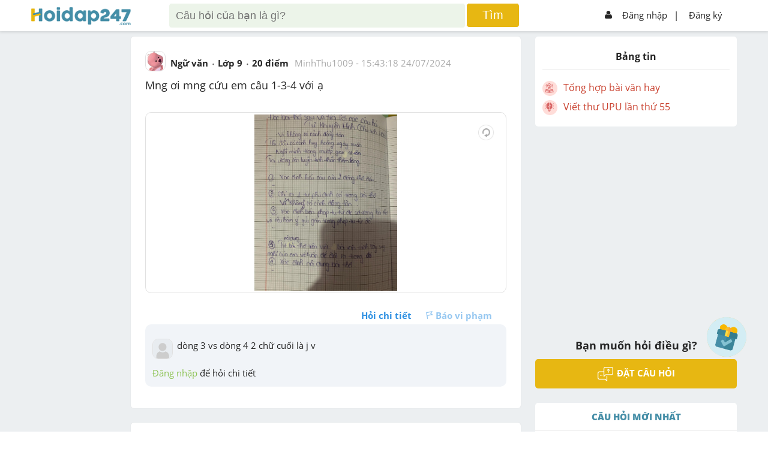

--- FILE ---
content_type: text/html; charset=utf-8
request_url: https://hoidap247.com/cau-hoi/7176671
body_size: 11327
content:
<!DOCTYPE html><html lang="vi"><head><link data-react-helmet="true" rel="canonical" href="https://hoidap247.com/cau-hoi/7176671"/><link data-react-helmet="true" rel="image_src" href="https://cdn.hoidap247.com/picture/question/20240724/large_1721835798349.jpg"/><meta data-react-helmet="true" name="description" content="Ví không có cảnh đông tàn,Thì đâu có cảnh huy hoàng ngày xuân;Nghĩ mình trong bước gian truân,Tai ương rèn luyện tinh thần thêm hăng.
1.
Hai dòng thơ đầu tạo nên câu ghép 
Ví không có / cảnh đông tàn, thì đâu có / cảnh huy hoàng ngày xuân
         VN1             CN1                      VN2            CN2 
3. Biện pháp tu từ ẩn dụ &quot;cảnh đông tàn, cảnh huy hoàng ngày xuân&quot;
Tác dụng: cảnh đông tàn là hình ảnh ẩn dụ của những năm tháng gian truân, vất vả, cực nhọc. Còn cảnh huy hoàng ngày xuân là hình ảnh ẩn dụ của những thành quả tốt đẹp. Từ đó, thông điệp về việc con người cần phải chịu khó chịu khổ, rèn luyện thì mới có thể có được những thành quả tốt đẹp
4
Nội dung bài thơ là lời khuyên nhủ của Bác Hồ đối với con người cần phải tự rèn luyện mình, chấp nhận gian truân, vất vả, khó khăn thì mới có thể đạt được thành tựu. Càng khó khăn càng phải tự rèn luyện thân tâm trí của bản thân. Ta phải trải qua những khó khăn thì mới đến những ngày tháng hạnh phúc, êm đềm."/><meta data-react-helmet="true" name="robots" content="index,follow"/><meta data-react-helmet="true" property="og:title" content="thc bài thơ sau và trả lời các câu hỏi.
Minh Chủ tịch HCM
Vì không có cảnh động Hàn
thì đâu có cảnh huy hoàng ngày xuân
Nghĩ mình
trong mướp
giad
lai ương "/><meta data-react-helmet="true" property="og:description" content="Ví không có cảnh đông tàn,Thì đâu có cảnh huy hoàng ngày xuân;Nghĩ mình trong bước gian truân,Tai ương rèn luyện tinh thần thêm hăng.
1.
Hai dòng thơ đầu tạo nên câu ghép 
Ví không có / cảnh đông tàn, thì đâu có / cảnh huy hoàng ngày xuân
         VN1             CN1                      VN2            CN2 
3. Biện pháp tu từ ẩn dụ &quot;cảnh đông tàn, cảnh huy hoàng ngày xuân&quot;
Tác dụng: cảnh đông tàn là hình ảnh ẩn dụ của những năm tháng gian truân, vất vả, cực nhọc. Còn cảnh huy hoàng ngày xuân là hình ảnh ẩn dụ của những thành quả tốt đẹp. Từ đó, thông điệp về việc con người cần phải chịu khó chịu khổ, rèn luyện thì mới có thể có được những thành quả tốt đẹp
4
Nội dung bài thơ là lời khuyên nhủ của Bác Hồ đối với con người cần phải tự rèn luyện mình, chấp nhận gian truân, vất vả, khó khăn thì mới có thể đạt được thành tựu. Càng khó khăn càng phải tự rèn luyện thân tâm trí của bản thân. Ta phải trải qua những khó khăn thì mới đến những ngày tháng hạnh phúc, êm đềm."/><meta data-react-helmet="true" property="og:type" content="article"/><meta data-react-helmet="true" property="og:author" content="https://hoidap247.com"/><meta data-react-helmet="true" property="og:url" content="https://hoidap247.com/cau-hoi/7176671"/><meta data-react-helmet="true" property="og:image" content="https://cdn.hoidap247.com/picture/question/20240724/large_1721835798349.jpg"/><script data-react-helmet="true" type="application/ld+json">{"@context":"https://schema.org","@type":"QAPage","mainEntity":{"@type":"Question","name":"thc bài thơ sau và trả lời các câu hỏi.\nMinh Chủ tịch HCM\nVì không có cảnh động Hàn\nthì đâu có cảnh huy hoàng ngày xuân\nNghĩ mình\ntrong mướp\ngiad\nlai ương ","text":"<p>Mng ơi mng cứu em câu 1-3-4 với ạ</p>","answerCount":1,"upvoteCount":26,"datePublished":"2024-07-24T15:43:18.000Z","author":{"@type":"Person","name":"MinhThu1009"},"suggestedAnswer":[{"@type":"Answer","text":"Ví không có cảnh đông tàn,Thì đâu có cảnh huy hoàng ngày xuân;Nghĩ mình trong bước gian truân,Tai ương rèn luyện tinh thần thêm hăng.\n1.\nHai dòng thơ đầu tạo nên câu ghép \nVí không có / cảnh đông tàn, thì đâu có / cảnh huy hoàng ngày xuân\n         VN1             CN1                      VN2            CN2 \n3. Biện pháp tu từ ẩn dụ \"cảnh đông tàn, cảnh huy hoàng ngày xuân\"\nTác dụng: cảnh đông tàn là hình ảnh ẩn dụ của những năm tháng gian truân, vất vả, cực nhọc. Còn cảnh huy hoàng ngày xuân là hình ảnh ẩn dụ của những thành quả tốt đẹp. Từ đó, thông điệp về việc con người cần phải chịu khó chịu khổ, rèn luyện thì mới có thể có được những thành quả tốt đẹp\n4\nNội dung bài thơ là lời khuyên nhủ của Bác Hồ đối với con người cần phải tự rèn luyện mình, chấp nhận gian truân, vất vả, khó khăn thì mới có thể đạt được thành tựu. Càng khó khăn càng phải tự rèn luyện thân tâm trí của bản thân. Ta phải trải qua những khó khăn thì mới đến những ngày tháng hạnh phúc, êm đềm. ","datePublished":"2024-07-28T08:35:16.000Z","upvoteCount":0,"url":"https://hoidap247.com/cau-hoi/7176671","author":{"@type":"Person","name":"cheesiechanie"}}]}}</script><script data-react-helmet="true" type="text/javascript" src="https://apis.google.com/js/platform.js"></script><title data-react-helmet="true">thc bài thơ sau và trả lời các câu hỏi.
Minh Chủ tịch HCM
Vì không có cảnh động Hàn
thì đâu có cảnh huy hoàng ngày xuân
Nghĩ mình
trong mướp
giad
lai ương </title><link rel="shortcut icon" href="/static/img/favicon.png" type="image/png"/><meta name="viewport" content="width=device-width, initial-scale=1"/><meta property="fb:app_id" content="593199254422410"/><script type="application/javascript" src="//anymind360.com/js/3566/ats.js"></script><script async="" src="https://securepubads.g.doubleclick.net/tag/js/gpt.js"></script><script data-ad-client="ca-pub-6915303025395679" async="" src="https://pagead2.googlesyndication.com/pagead/js/adsbygoogle.js"></script><meta name="viewport" content="width=device-width,minimum-scale=1,initial-scale=1" class="next-head"/><meta charSet="utf-8" class="next-head"/><script>!function(f,b,e,v,n,t,s)
      {if(f.fbq)return;n=f.fbq=function(){n.callMethod?
      n.callMethod.apply(n,arguments):n.queue.push(arguments)};
      if(!f._fbq)f._fbq=n;n.push=n;n.loaded=!0;n.version='2.0';
      n.queue=[];t=b.createElement(e);t.async=!0;
      t.src=v;s=b.getElementsByTagName(e)[0];
      s.parentNode.insertBefore(t,s)}(window, document,'script',
      'https://connect.facebook.net/en_US/fbevents.js');
      fbq('init', '1445046295739925');
      fbq('track', 'PageView');</script><noscript><img height="1" width="1" style="display:none"
      src="https://www.facebook.com/tr?id=1445046295739925&ev=PageView&noscript=1" /></noscript><title class="next-head">Hoidap247.com - Hỏi đáp online nhanh chóng, chính xác và luôn miễn phí</title><link rel="preload" href="/_next/static/RwTFkrJv4OZYHNjmfDGJR/pages/question.js" as="script"/><link rel="preload" href="/_next/static/RwTFkrJv4OZYHNjmfDGJR/pages/_app.js" as="script"/><link rel="preload" href="/_next/static/runtime/webpack-8ed9452df514b4d17d80.js" as="script"/><link rel="preload" href="/_next/static/chunks/commons.b4a404d135aff35b25fb.js" as="script"/><link rel="preload" href="/_next/static/chunks/styles.6bdf29ca5e9c2ac7b7c6.js" as="script"/><link rel="preload" href="/_next/static/runtime/main-514dfdacf849df645df4.js" as="script"/><link rel="stylesheet" href="/_next/static/css/styles.415dc9d4.chunk.css"/></head><script type="text/x-mathjax-config">MathJax.Hub.Config({
           messageStyle: "none",
           SVG: {
                scale: 120,
                linebreaks: {
                    automatic: true
                }
           },
           "HTML-CSS": { linebreaks: { automatic: true } },
           CommonHTML: { linebreaks: { automatic: true } },
           tex2jax: {
                 inlineMath: [ ['$','$'], ["\\(","\\)"] ]
           }
        })</script><body><div id="fb-root"></div><script src="/static/js/Fb.js?v1.26"></script><script type="text/javascript" async="" src="https://cdnjs.cloudflare.com/ajax/libs/mathjax/2.7.0/MathJax.js?config=TeX-MML-AM_CHTML" defer=""></script><div id="__next"><link href="/static/Style.css?v2.132" rel="stylesheet"/><link href="/static/General.css?v18" rel="stylesheet"/><link href="/static/react-redux-toastr.min.css" rel="stylesheet"/><link href="/static/nprogress.css" rel="stylesheet"/><link href="/static/react-datepicker.min.css" rel="stylesheet"/><link href="/static/index.min.css" rel="stylesheet"/><link href="/static/custom.css?v2.358" rel="stylesheet"/><link href="/static/custom_darkmode.css?v1.836" rel="stylesheet"/><div id="warapper_dark_mode" class=""><script src="https://www.google.com/recaptcha/api.js?onload=onloadCallback&amp;render=explicit" async="" defer=""></script><script src="https://ced.sascdn.com/tag/2060/smart.js" async="" defer=""></script><div class="redux-toastr" aria-live="assertive"><div><div class="top-left"></div><div class="top-right"></div><div class="top-center"></div><div class="bottom-left"></div><div class="bottom-right"></div><div class="bottom-center"></div></div></div><style>[object Object]</style><div><div class="h247-full shadow scroll-header clear-fix" style="z-index:999999"><div class="h247-center"><div class="pc12"><div class="h247-header"><span></span><a class="logo w14 fl" style="top:12px" href="/"><img alt="logo" style="height:auto;width:100%;max-width:166px" class="logo-large" src="/static/img/logo_h247.png" id="logoHd247"/><img alt="logo" class="logo-small" src="/static/img/logo_h247.png" sizes="small" id="logo_nologin_mobile" style="height:auto;width:100%;max-width:115px"/></a><div></div><form action="/search" method="get" class="popup-search"><img src="/static/img/icon-arrow3.png" width="25px" style="margin-right:5px"/><input type="search" id="search-input-mobile" name="keyword" placeholder="Tìm kiếm"/><img src="/static/img/icon_search.png" width="18px" style="position:absolute;right:15px"/><button hidden="" type="submit"></button></form><div class="header-search w56 fl search-type-1 not-logins" hidden=""><div class="searchMobi"><img src="/static/img/icon_search.png" width="25px" style="top:-10px;right:30px;filter:invert(48%) sepia(51%) saturate(438%) hue-rotate(149deg) brightness(95%) contrast(89%)"/></div><form action="/search" class="search search-top"><input type="search" style="box-sizing:unset;padding-right:50px" name="keyword" class="searchTerm" placeholder="Câu hỏi của bạn là gì?"/><button type="submit" class="searchButton"><span>Tìm</span></button><input type="file" style="display:none" id="upload_img_for_search_page"/></form></div><div hidden=""><div class="opacity2 opacity2-show" style="top:45px"></div></div><div hidden=""><div style="max-height:unset;overflow-y:unset;padding-top:0;height:80%" class="form-ask-ques form-ask-ques-show not-login"><div style="height:100%"><div style="padding-top:14px;padding-bottom:14px;border-bottom:1px solid #2626262b"><a class="close-popup">×</a><span></span><h3 class="fs24 fw600">Tìm kiếm với hình ảnh</h3></div><div style="text-align:center;margin-bottom:20px;height:calc(100% - 51px);overflow-y:scroll"><p style="color:blue;font-weight:600">Vui lòng chỉ chọn một câu hỏi</p><a style="padding:8px;display:block;background-color:#e7b712;text-align:center;color:#fff;border-radius:5px;text-transform:uppercase;font-weight:700;margin:10px auto;max-width:150px"><span>Tìm đáp án</span></a></div></div></div><div class="opacity2 opacity2-show"></div></div><div class="h247-login w29 fr"><ul><li class="h-signin menu-not-loginn fr"><ul><li><img alt="icon_user" src="/static/img/icon_user.png"/><a href="/dang-nhap">Đăng nhập</a></li><li style="margin:0 -10px 0 -3px"><a style="padding-left:2px"><span>|</span></a></li><li><a href="/dang-ki">Đăng ký</a></li></ul><img alt="icon_menu" class="colapse-menu" src="/static/img/icon-menu2.png"/></li></ul></div></div></div></div></div><div class=""><div class="menu-user"><div class="pd12"><div class="avt56 fl mr12 bg-gray1"><div class="avt56 bg-green"><div class="avt54 bg-f"><div class="avt48"><img alt="avatar" src="/static/img/system_avatar.png"/></div></div></div><div style="float:right;font-size:37px;position:absolute;top:15px;right:20px"><img alt="icon" src="/static/img/back_header.png" width="20px" style="padding:5px 10px;border:1px solid #aeaeae;border-radius:5px"/></div></div><p style="margin-right:50px;text-align:center"><strong>Hoidap247.com <br/>Nhanh chóng, chính xác</strong></p><div class="m-form-signin"><h4 class="fw800 fs24">Hãy đăng nhập hoặc tạo tài khoản miễn phí!</h4><a class="bg-blue" href="/dang-nhap">Đăng nhập</a><a class="bg-yellow" href="/dang-ki">Đăng ký</a></div></div></div><div class="opacity visible-xs"></div></div><li class="form-add-question flex check-login" style="visibility:visible;cursor:pointer;z-index:99999;bottom:125px"><a class="float-btn-question"><span style="display:block"><img alt="add" class="icon_diemDanh" src="/static/img/dailyLogin/icon_check.png"/></span></a></li><li class="form-add-question flex" style="visibility:hidden;cursor:pointer;z-index:99999"><strong>Đặt câu hỏi<img alt="icon" src="/static/img/icon-arrow2.png"/></strong><a class="float-btn-question"><span style="display:block" class="btn-add"><img alt="add" src="/static/img/icon-add.png"/></span></a></li></div><div class="loading-pages close" style="position:fixed;height:100%;width:100%;background:#fff;z-index:999999;display:flex;flex-direction:row;flex-wrap:wrap;justify-content:center;align-items:center;margin-top:50px"><p style="width:100%;text-align:center;position:absolute;margin-top:-100px"><img alt="logo" src="/static/img/logo_h247.png"/></p><p><img alt="loading" src="/static/img/loading-pages.gif"/></p></div><div class="h247-full pt-signin bg-body pb24" id="content-question"><div style="display:none" id="popupSaveQuestion"><div class="contentPopup"><a class="btnClosePop">+</a><h3 class="title">Lưu vào</h3><ul class=""><li><a><p class="avatarText">+</p><p class="titleCate">Danh mục mới</p></a></li><li></li></ul><div class="footerPopup"></div></div></div><div class="h247-center" id="hd247-question-detail"><div class="pc12 body-center"><div class="h247-body" id="navWrap"><div class="h247-col w14 fl mt24" style="height:1px"></div><div class="event-banner-mobile mt24"></div><div class="h247-col w56 fl"><div class="box-answer mt24 shadow" style="position:relative"><a class="btnSaveQuestion" style="display:none">Lưu</a><div class="pd24"><div class="pb12"><div class="hover-avt fl"><a class="img-userq" href="/thong-tin-ca-nhan/2073813"><img alt="avatar" src="https://cdn.hoidap247.com/picture/avatar/20240724/tini_1721835826714.jpg"/></a><div class="box-info"><div class="avt36 fl"><img alt="avatar" src="https://cdn.hoidap247.com/picture/avatar/20240724/tini_1721835826714.jpg"/></div><ul class="info-child1 fr"><li><a style="color:#333" href="/thong-tin-ca-nhan/2073813"><strong>MinhThu1009</strong></a><span style="color:#509d65;margin-left:5px" class="logo-rank-small"><img alt="logoRank" src="/static/img/logo-rank1.png?v=1"/></span></li><li>Chưa có nhóm</li></ul><ul class="info-child2"><li><strong>Trả lời</strong><p>0</p></li><li><strong>Điểm</strong><p><a href="https://hoidap247.com/lam-sao-de-duoc-cong-diem" target="_blank" style="color:#262626">0</a></p></li><li><strong>Cảm ơn</strong><p>0</p></li></ul></div></div><div class="form-question fr"><div class="info-question1"><ul><li><a href="/mon-van"><span>Ngữ văn</span></a></li><li><span>Lớp 9</span></li><li><span>20<!-- --> điểm </span></li><li><span class="cl-a fw400"><a class="cl-a" href="/thong-tin-ca-nhan/2073813">MinhThu1009</a> - <time dateTime="1721835798000">22:43:18 24/07/2024</time></span></li></ul></div></div><div class="h247-full"><div class="info-question2 pt12"><h1 class="style-question"><p>Mng ơi mng cứu em câu 1-3-4 với ạ</p></h1></div></div><div class="h247-full"><div class="pt12"><div class="img-current"><img alt="image" src="https://cdn.hoidap247.com/picture/question/20240724/large_1721835798349.jpg?v=0" style="transform:rotate(0deg);cursor:-webkit-zoom-in"/><a class="rotate_image"><img alt="rotate" src="/static/img/icon-rotate.png"/></a></div><div></div></div></div><div class="action-empale"><div class="pd12 fix pd0"><ul class="fr"><li><a class="fw700">Hỏi chi tiết</a></li><li><a class="disabled-btn icon-report"><span class="icon-empale fl"><img alt="report" src="/static/img/icon-report.png"/></span>Báo vi phạm</a></li></ul></div></div></div></div></div><div class="box-answer mt24" style="font-size:18px;text-align:center"><div class="pd24"><p>Hãy luôn nhớ <b style="color:#d86666">cảm ơn</b> và <b style="color:rgb(231, 183, 18)">vote 5* </b> <br/>nếu câu trả lời hữu ích nhé!</p></div></div><div><ins class="982a9496" data-key="238bac552c59bf4eb4ff952a8e1e057e"></ins></div><div class="box-answer click-answer mt24 shadow"><div class="pd24"><h3 class="pb12 cl-blue fw800">TRẢ LỜI</h3><div class="h247-full pb12"><a class="answer" data-google-vignette="false" href="/answer_question/7176671">MinhThu1009<!-- --> rất mong câu trả lời từ bạn. <strong>Viết trả lời</strong></a></div></div></div><div><div class="box-answer mt24 shadow"><div class="pd24"><h3 class="pb12 cl-26 fw800">TRẢ LỜI</h3><div><div class="h247-full pb12" style="scroll-margin-top:55px" id="answer_11557695"><div class="hover-avt fl"><a class="img-userq" href="/thong-tin-ca-nhan/46616"><img alt="avatar" src="https://graph.facebook.com/2418566978471117/picture?type=normal"/></a><div class="box-info"><div class="avt36 fl"><img alt="avatar" src="https://graph.facebook.com/2418566978471117/picture?type=normal"/></div><ul class="info-child1 fr"><li><a style="color:#333" href="/thong-tin-ca-nhan/46616"><strong>cheesiechanie</strong></a><span style="color:#e7b710;margin-left:5px" class="logo-rank-small"><img alt="logoRank" src="/static/img/logo-rank7.png?v=1"/></span></li><li>Chưa có nhóm</li></ul><ul class="info-child2"><li><strong>Trả lời</strong><p>12893</p></li><li><strong>Điểm</strong><p><a href="https://hoidap247.com/lam-sao-de-duoc-cong-diem" target="_blank" style="color:#262626">95274</a></p></li><li><strong>Cảm ơn</strong><p>12133</p></li></ul></div></div><div class="form-question fr" data-id="11557695"><div class="info-question1"><ul><li><a href="/thong-tin-ca-nhan/46616"><span>cheesiechanie</span></a></li><div class="chuyengia"><img width="16px" title="" style="margin-top:-3px;margin-right:4px" src="/static/img/rank/verify_disabled.png"/><div><span>Đây là một chuyên gia không còn hoạt động</span></div></div><li style="color:#aaa"><time dateTime="1722155716000">28/07/2024</time></li></ul></div><div style="overflow:unset;text-justify:inter-word;text-align:justify" class="info-question2 pt12"><div class="content-answer-1 enable-event-click" style="overflow-x:auto;text-justify:inter-word;text-align:justify"><p><span>V&iacute; kh&ocirc;ng c&oacute; cảnh đ&ocirc;ng t&agrave;n,</span><br /><span>Th&igrave; đ&acirc;u c&oacute; cảnh huy ho&agrave;ng ng&agrave;y xu&acirc;n;</span><br /><span>Nghĩ m&igrave;nh trong bước gian tru&acirc;n,</span><br /><span>Tai ương r&egrave;n luyện tinh thần th&ecirc;m hăng.</span></p>
<p><span>1.</span></p>
<p><span>Hai d&ograve;ng thơ đầu tạo n&ecirc;n c&acirc;u gh&eacute;p&nbsp;</span></p>
<p><span>V&iacute; <span style="text-decoration: underline;">kh&ocirc;ng c&oacute;</span> / <strong>cảnh đ&ocirc;ng t&agrave;n</strong>, th&igrave; <span style="text-decoration: underline;">đ&acirc;u c&oacute;</span> / <strong>cảnh huy ho&agrave;ng ng&agrave;y xu&acirc;n</strong></span></p>
<p>&nbsp; &nbsp; &nbsp; &nbsp; &nbsp;VN1&nbsp; &nbsp; &nbsp; &nbsp; &nbsp; &nbsp; &nbsp;CN1&nbsp; &nbsp; &nbsp; &nbsp; &nbsp; &nbsp; &nbsp; &nbsp; &nbsp; &nbsp; &nbsp; VN2&nbsp; &nbsp; &nbsp; &nbsp; &nbsp; &nbsp; CN2&nbsp;</p>
<p>3. Biện ph&aacute;p tu từ ẩn dụ "cảnh đ&ocirc;ng t&agrave;n, cảnh huy ho&agrave;ng ng&agrave;y xu&acirc;n"</p>
<p>T&aacute;c dụng: cảnh đ&ocirc;ng t&agrave;n l&agrave; h&igrave;nh ảnh ẩn dụ của những năm th&aacute;ng gian tru&acirc;n, vất vả, cực nhọc. C&ograve;n cảnh huy ho&agrave;ng ng&agrave;y xu&acirc;n l&agrave; h&igrave;nh ảnh ẩn dụ của những th&agrave;nh quả tốt đẹp. Từ đ&oacute;, th&ocirc;ng điệp về việc con người cần phải chịu kh&oacute; chịu khổ, r&egrave;n luyện th&igrave; mới c&oacute; thể c&oacute; được những th&agrave;nh quả tốt đẹp</p>
<p>4</p>
<p>Nội dung b&agrave;i thơ l&agrave; lời khuy&ecirc;n nhủ của B&aacute;c Hồ đối với con người cần phải tự r&egrave;n luyện m&igrave;nh, chấp nhận gian tru&acirc;n, vất vả, kh&oacute; khăn th&igrave; mới c&oacute; thể đạt được th&agrave;nh tựu. C&agrave;ng kh&oacute; khăn c&agrave;ng phải tự r&egrave;n luyện th&acirc;n t&acirc;m tr&iacute; của bản th&acirc;n. Ta phải trải qua những kh&oacute; khăn th&igrave; mới đến những ng&agrave;y th&aacute;ng hạnh ph&uacute;c, &ecirc;m đềm.&nbsp;</p></div><div class="pt12"><div></div></div><div class="pt12"><p style="color:rgb(170, 170, 170);padding-bottom:10px">Hãy giúp mọi người biết câu trả lời này thế nào?</p><div style="margin:0 0 -36px 27px"><span class="star"><span class="starChild"><svg viewBox="0 0 512 512" style="fill:#e7b711;height:30px;width:30px;overflow:visible" id="icon-star" xmlns="http://www.w3.org/2000/svg"><title>star</title><path d="M446.65 188.56L326.01 178.1 278.9 67.17a24.94 24.94 0 0 0-45.87 0l-47.11 111.17-120.4 10.22a24.87 24.87 0 0 0-14.2 43.62l91.48 79.27-27.42 117.66a24.87 24.87 0 0 0 37.14 26.92l103.44-62.32 103.45 62.57a24.87 24.87 0 0 0 37.14-26.93l-27.42-117.9 91.48-79.27a24.82 24.82 0 0 0-13.96-43.62z"></path></svg></span><span class="starChild"><svg viewBox="0 0 512 512" style="fill:#e7b711;height:30px;width:30px;overflow:visible" id="icon-star" xmlns="http://www.w3.org/2000/svg"><title>star</title><path d="M446.65 188.56L326.01 178.1 278.9 67.17a24.94 24.94 0 0 0-45.87 0l-47.11 111.17-120.4 10.22a24.87 24.87 0 0 0-14.2 43.62l91.48 79.27-27.42 117.66a24.87 24.87 0 0 0 37.14 26.92l103.44-62.32 103.45 62.57a24.87 24.87 0 0 0 37.14-26.93l-27.42-117.9 91.48-79.27a24.82 24.82 0 0 0-13.96-43.62z"></path></svg></span></span><span class="star"><span class="starChild"><svg viewBox="0 0 512 512" style="fill:#e7b711;height:30px;width:30px;overflow:visible" id="icon-star" xmlns="http://www.w3.org/2000/svg"><title>star</title><path d="M446.65 188.56L326.01 178.1 278.9 67.17a24.94 24.94 0 0 0-45.87 0l-47.11 111.17-120.4 10.22a24.87 24.87 0 0 0-14.2 43.62l91.48 79.27-27.42 117.66a24.87 24.87 0 0 0 37.14 26.92l103.44-62.32 103.45 62.57a24.87 24.87 0 0 0 37.14-26.93l-27.42-117.9 91.48-79.27a24.82 24.82 0 0 0-13.96-43.62z"></path></svg></span><span class="starChild"><svg viewBox="0 0 512 512" style="fill:#e7b711;height:30px;width:30px;overflow:visible" id="icon-star" xmlns="http://www.w3.org/2000/svg"><title>star</title><path d="M446.65 188.56L326.01 178.1 278.9 67.17a24.94 24.94 0 0 0-45.87 0l-47.11 111.17-120.4 10.22a24.87 24.87 0 0 0-14.2 43.62l91.48 79.27-27.42 117.66a24.87 24.87 0 0 0 37.14 26.92l103.44-62.32 103.45 62.57a24.87 24.87 0 0 0 37.14-26.93l-27.42-117.9 91.48-79.27a24.82 24.82 0 0 0-13.96-43.62z"></path></svg></span><span class="starChild"><svg viewBox="0 0 512 512" style="fill:#e7b711;height:30px;width:30px;overflow:visible" id="icon-star" xmlns="http://www.w3.org/2000/svg"><title>star</title><path d="M446.65 188.56L326.01 178.1 278.9 67.17a24.94 24.94 0 0 0-45.87 0l-47.11 111.17-120.4 10.22a24.87 24.87 0 0 0-14.2 43.62l91.48 79.27-27.42 117.66a24.87 24.87 0 0 0 37.14 26.92l103.44-62.32 103.45 62.57a24.87 24.87 0 0 0 37.14-26.93l-27.42-117.9 91.48-79.27a24.82 24.82 0 0 0-13.96-43.62z"></path></svg></span><span class="starChild"><svg viewBox="0 0 512 512" style="fill:#e7b711;height:30px;width:30px;overflow:visible" id="icon-star" xmlns="http://www.w3.org/2000/svg"><title>star</title><path d="M446.65 188.56L326.01 178.1 278.9 67.17a24.94 24.94 0 0 0-45.87 0l-47.11 111.17-120.4 10.22a24.87 24.87 0 0 0-14.2 43.62l91.48 79.27-27.42 117.66a24.87 24.87 0 0 0 37.14 26.92l103.44-62.32 103.45 62.57a24.87 24.87 0 0 0 37.14-26.93l-27.42-117.9 91.48-79.27a24.82 24.82 0 0 0-13.96-43.62z"></path></svg></span></span><span class="star"><span class="starChild"><svg viewBox="0 0 512 512" style="fill:#e7b711;height:30px;width:30px;overflow:visible" id="icon-star" xmlns="http://www.w3.org/2000/svg"><title>star</title><path d="M446.65 188.56L326.01 178.1 278.9 67.17a24.94 24.94 0 0 0-45.87 0l-47.11 111.17-120.4 10.22a24.87 24.87 0 0 0-14.2 43.62l91.48 79.27-27.42 117.66a24.87 24.87 0 0 0 37.14 26.92l103.44-62.32 103.45 62.57a24.87 24.87 0 0 0 37.14-26.93l-27.42-117.9 91.48-79.27a24.82 24.82 0 0 0-13.96-43.62z"></path></svg></span><span class="starChild"><svg viewBox="0 0 512 512" style="fill:#e7b711;height:30px;width:30px;overflow:visible" id="icon-star" xmlns="http://www.w3.org/2000/svg"><title>star</title><path d="M446.65 188.56L326.01 178.1 278.9 67.17a24.94 24.94 0 0 0-45.87 0l-47.11 111.17-120.4 10.22a24.87 24.87 0 0 0-14.2 43.62l91.48 79.27-27.42 117.66a24.87 24.87 0 0 0 37.14 26.92l103.44-62.32 103.45 62.57a24.87 24.87 0 0 0 37.14-26.93l-27.42-117.9 91.48-79.27a24.82 24.82 0 0 0-13.96-43.62z"></path></svg></span><span class="starChild"><svg viewBox="0 0 512 512" style="fill:#e7b711;height:30px;width:30px;overflow:visible" id="icon-star" xmlns="http://www.w3.org/2000/svg"><title>star</title><path d="M446.65 188.56L326.01 178.1 278.9 67.17a24.94 24.94 0 0 0-45.87 0l-47.11 111.17-120.4 10.22a24.87 24.87 0 0 0-14.2 43.62l91.48 79.27-27.42 117.66a24.87 24.87 0 0 0 37.14 26.92l103.44-62.32 103.45 62.57a24.87 24.87 0 0 0 37.14-26.93l-27.42-117.9 91.48-79.27a24.82 24.82 0 0 0-13.96-43.62z"></path></svg></span><span class="starChild"><svg viewBox="0 0 512 512" style="fill:#e7b711;height:30px;width:30px;overflow:visible" id="icon-star" xmlns="http://www.w3.org/2000/svg"><title>star</title><path d="M446.65 188.56L326.01 178.1 278.9 67.17a24.94 24.94 0 0 0-45.87 0l-47.11 111.17-120.4 10.22a24.87 24.87 0 0 0-14.2 43.62l91.48 79.27-27.42 117.66a24.87 24.87 0 0 0 37.14 26.92l103.44-62.32 103.45 62.57a24.87 24.87 0 0 0 37.14-26.93l-27.42-117.9 91.48-79.27a24.82 24.82 0 0 0-13.96-43.62z"></path></svg></span><span class="starChild"><svg viewBox="0 0 512 512" style="fill:#e7b711;height:30px;width:30px;overflow:visible" id="icon-star" xmlns="http://www.w3.org/2000/svg"><title>star</title><path d="M446.65 188.56L326.01 178.1 278.9 67.17a24.94 24.94 0 0 0-45.87 0l-47.11 111.17-120.4 10.22a24.87 24.87 0 0 0-14.2 43.62l91.48 79.27-27.42 117.66a24.87 24.87 0 0 0 37.14 26.92l103.44-62.32 103.45 62.57a24.87 24.87 0 0 0 37.14-26.93l-27.42-117.9 91.48-79.27a24.82 24.82 0 0 0-13.96-43.62z"></path></svg></span><span class="starChild"><svg viewBox="0 0 512 512" style="fill:#e7b711;height:30px;width:30px;overflow:visible" id="icon-star" xmlns="http://www.w3.org/2000/svg"><title>star</title><path d="M446.65 188.56L326.01 178.1 278.9 67.17a24.94 24.94 0 0 0-45.87 0l-47.11 111.17-120.4 10.22a24.87 24.87 0 0 0-14.2 43.62l91.48 79.27-27.42 117.66a24.87 24.87 0 0 0 37.14 26.92l103.44-62.32 103.45 62.57a24.87 24.87 0 0 0 37.14-26.93l-27.42-117.9 91.48-79.27a24.82 24.82 0 0 0-13.96-43.62z"></path></svg></span></span><span class="star"><span class="starChild"><svg viewBox="0 0 512 512" style="fill:#e7b711;height:30px;width:30px;overflow:visible" id="icon-star" xmlns="http://www.w3.org/2000/svg"><title>star</title><path d="M446.65 188.56L326.01 178.1 278.9 67.17a24.94 24.94 0 0 0-45.87 0l-47.11 111.17-120.4 10.22a24.87 24.87 0 0 0-14.2 43.62l91.48 79.27-27.42 117.66a24.87 24.87 0 0 0 37.14 26.92l103.44-62.32 103.45 62.57a24.87 24.87 0 0 0 37.14-26.93l-27.42-117.9 91.48-79.27a24.82 24.82 0 0 0-13.96-43.62z"></path></svg></span><span class="starChild"><svg viewBox="0 0 512 512" style="fill:#e7b711;height:30px;width:30px;overflow:visible" id="icon-star" xmlns="http://www.w3.org/2000/svg"><title>star</title><path d="M446.65 188.56L326.01 178.1 278.9 67.17a24.94 24.94 0 0 0-45.87 0l-47.11 111.17-120.4 10.22a24.87 24.87 0 0 0-14.2 43.62l91.48 79.27-27.42 117.66a24.87 24.87 0 0 0 37.14 26.92l103.44-62.32 103.45 62.57a24.87 24.87 0 0 0 37.14-26.93l-27.42-117.9 91.48-79.27a24.82 24.82 0 0 0-13.96-43.62z"></path></svg></span><span class="starChild"><svg viewBox="0 0 512 512" style="fill:#e7b711;height:30px;width:30px;overflow:visible" id="icon-star" xmlns="http://www.w3.org/2000/svg"><title>star</title><path d="M446.65 188.56L326.01 178.1 278.9 67.17a24.94 24.94 0 0 0-45.87 0l-47.11 111.17-120.4 10.22a24.87 24.87 0 0 0-14.2 43.62l91.48 79.27-27.42 117.66a24.87 24.87 0 0 0 37.14 26.92l103.44-62.32 103.45 62.57a24.87 24.87 0 0 0 37.14-26.93l-27.42-117.9 91.48-79.27a24.82 24.82 0 0 0-13.96-43.62z"></path></svg></span><span class="starChild"><svg viewBox="0 0 512 512" style="fill:#e7b711;height:30px;width:30px;overflow:visible" id="icon-star" xmlns="http://www.w3.org/2000/svg"><title>star</title><path d="M446.65 188.56L326.01 178.1 278.9 67.17a24.94 24.94 0 0 0-45.87 0l-47.11 111.17-120.4 10.22a24.87 24.87 0 0 0-14.2 43.62l91.48 79.27-27.42 117.66a24.87 24.87 0 0 0 37.14 26.92l103.44-62.32 103.45 62.57a24.87 24.87 0 0 0 37.14-26.93l-27.42-117.9 91.48-79.27a24.82 24.82 0 0 0-13.96-43.62z"></path></svg></span><span class="starChild"><svg viewBox="0 0 512 512" style="fill:#e7b711;height:30px;width:30px;overflow:visible" id="icon-star" xmlns="http://www.w3.org/2000/svg"><title>star</title><path d="M446.65 188.56L326.01 178.1 278.9 67.17a24.94 24.94 0 0 0-45.87 0l-47.11 111.17-120.4 10.22a24.87 24.87 0 0 0-14.2 43.62l91.48 79.27-27.42 117.66a24.87 24.87 0 0 0 37.14 26.92l103.44-62.32 103.45 62.57a24.87 24.87 0 0 0 37.14-26.93l-27.42-117.9 91.48-79.27a24.82 24.82 0 0 0-13.96-43.62z"></path></svg></span><span class="starChild"><svg viewBox="0 0 512 512" style="fill:#e7b711;height:30px;width:30px;overflow:visible" id="icon-star" xmlns="http://www.w3.org/2000/svg"><title>star</title><path d="M446.65 188.56L326.01 178.1 278.9 67.17a24.94 24.94 0 0 0-45.87 0l-47.11 111.17-120.4 10.22a24.87 24.87 0 0 0-14.2 43.62l91.48 79.27-27.42 117.66a24.87 24.87 0 0 0 37.14 26.92l103.44-62.32 103.45 62.57a24.87 24.87 0 0 0 37.14-26.93l-27.42-117.9 91.48-79.27a24.82 24.82 0 0 0-13.96-43.62z"></path></svg></span><span class="starChild"><svg viewBox="0 0 512 512" style="fill:#e7b711;height:30px;width:30px;overflow:visible" id="icon-star" xmlns="http://www.w3.org/2000/svg"><title>star</title><path d="M446.65 188.56L326.01 178.1 278.9 67.17a24.94 24.94 0 0 0-45.87 0l-47.11 111.17-120.4 10.22a24.87 24.87 0 0 0-14.2 43.62l91.48 79.27-27.42 117.66a24.87 24.87 0 0 0 37.14 26.92l103.44-62.32 103.45 62.57a24.87 24.87 0 0 0 37.14-26.93l-27.42-117.9 91.48-79.27a24.82 24.82 0 0 0-13.96-43.62z"></path></svg></span><span class="starChild"><svg viewBox="0 0 512 512" style="fill:#e7b711;height:30px;width:30px;overflow:visible" id="icon-star" xmlns="http://www.w3.org/2000/svg"><title>star</title><path d="M446.65 188.56L326.01 178.1 278.9 67.17a24.94 24.94 0 0 0-45.87 0l-47.11 111.17-120.4 10.22a24.87 24.87 0 0 0-14.2 43.62l91.48 79.27-27.42 117.66a24.87 24.87 0 0 0 37.14 26.92l103.44-62.32 103.45 62.57a24.87 24.87 0 0 0 37.14-26.93l-27.42-117.9 91.48-79.27a24.82 24.82 0 0 0-13.96-43.62z"></path></svg></span></span><span class="star"><span class="starChild"><svg viewBox="0 0 512 512" style="fill:#e7b711;height:30px;width:30px;overflow:visible" id="icon-star" xmlns="http://www.w3.org/2000/svg"><title>star</title><path d="M446.65 188.56L326.01 178.1 278.9 67.17a24.94 24.94 0 0 0-45.87 0l-47.11 111.17-120.4 10.22a24.87 24.87 0 0 0-14.2 43.62l91.48 79.27-27.42 117.66a24.87 24.87 0 0 0 37.14 26.92l103.44-62.32 103.45 62.57a24.87 24.87 0 0 0 37.14-26.93l-27.42-117.9 91.48-79.27a24.82 24.82 0 0 0-13.96-43.62z"></path></svg></span><span class="starChild"><svg viewBox="0 0 512 512" style="fill:#e7b711;height:30px;width:30px;overflow:visible" id="icon-star" xmlns="http://www.w3.org/2000/svg"><title>star</title><path d="M446.65 188.56L326.01 178.1 278.9 67.17a24.94 24.94 0 0 0-45.87 0l-47.11 111.17-120.4 10.22a24.87 24.87 0 0 0-14.2 43.62l91.48 79.27-27.42 117.66a24.87 24.87 0 0 0 37.14 26.92l103.44-62.32 103.45 62.57a24.87 24.87 0 0 0 37.14-26.93l-27.42-117.9 91.48-79.27a24.82 24.82 0 0 0-13.96-43.62z"></path></svg></span><span class="starChild"><svg viewBox="0 0 512 512" style="fill:#e7b711;height:30px;width:30px;overflow:visible" id="icon-star" xmlns="http://www.w3.org/2000/svg"><title>star</title><path d="M446.65 188.56L326.01 178.1 278.9 67.17a24.94 24.94 0 0 0-45.87 0l-47.11 111.17-120.4 10.22a24.87 24.87 0 0 0-14.2 43.62l91.48 79.27-27.42 117.66a24.87 24.87 0 0 0 37.14 26.92l103.44-62.32 103.45 62.57a24.87 24.87 0 0 0 37.14-26.93l-27.42-117.9 91.48-79.27a24.82 24.82 0 0 0-13.96-43.62z"></path></svg></span><span class="starChild"><svg viewBox="0 0 512 512" style="fill:#e7b711;height:30px;width:30px;overflow:visible" id="icon-star" xmlns="http://www.w3.org/2000/svg"><title>star</title><path d="M446.65 188.56L326.01 178.1 278.9 67.17a24.94 24.94 0 0 0-45.87 0l-47.11 111.17-120.4 10.22a24.87 24.87 0 0 0-14.2 43.62l91.48 79.27-27.42 117.66a24.87 24.87 0 0 0 37.14 26.92l103.44-62.32 103.45 62.57a24.87 24.87 0 0 0 37.14-26.93l-27.42-117.9 91.48-79.27a24.82 24.82 0 0 0-13.96-43.62z"></path></svg></span><span class="starChild"><svg viewBox="0 0 512 512" style="fill:#e7b711;height:30px;width:30px;overflow:visible" id="icon-star" xmlns="http://www.w3.org/2000/svg"><title>star</title><path d="M446.65 188.56L326.01 178.1 278.9 67.17a24.94 24.94 0 0 0-45.87 0l-47.11 111.17-120.4 10.22a24.87 24.87 0 0 0-14.2 43.62l91.48 79.27-27.42 117.66a24.87 24.87 0 0 0 37.14 26.92l103.44-62.32 103.45 62.57a24.87 24.87 0 0 0 37.14-26.93l-27.42-117.9 91.48-79.27a24.82 24.82 0 0 0-13.96-43.62z"></path></svg></span><span class="starChild"><svg viewBox="0 0 512 512" style="fill:#e7b711;height:30px;width:30px;overflow:visible" id="icon-star" xmlns="http://www.w3.org/2000/svg"><title>star</title><path d="M446.65 188.56L326.01 178.1 278.9 67.17a24.94 24.94 0 0 0-45.87 0l-47.11 111.17-120.4 10.22a24.87 24.87 0 0 0-14.2 43.62l91.48 79.27-27.42 117.66a24.87 24.87 0 0 0 37.14 26.92l103.44-62.32 103.45 62.57a24.87 24.87 0 0 0 37.14-26.93l-27.42-117.9 91.48-79.27a24.82 24.82 0 0 0-13.96-43.62z"></path></svg></span><span class="starChild"><svg viewBox="0 0 512 512" style="fill:#e7b711;height:30px;width:30px;overflow:visible" id="icon-star" xmlns="http://www.w3.org/2000/svg"><title>star</title><path d="M446.65 188.56L326.01 178.1 278.9 67.17a24.94 24.94 0 0 0-45.87 0l-47.11 111.17-120.4 10.22a24.87 24.87 0 0 0-14.2 43.62l91.48 79.27-27.42 117.66a24.87 24.87 0 0 0 37.14 26.92l103.44-62.32 103.45 62.57a24.87 24.87 0 0 0 37.14-26.93l-27.42-117.9 91.48-79.27a24.82 24.82 0 0 0-13.96-43.62z"></path></svg></span><span class="starChild"><svg viewBox="0 0 512 512" style="fill:#e7b711;height:30px;width:30px;overflow:visible" id="icon-star" xmlns="http://www.w3.org/2000/svg"><title>star</title><path d="M446.65 188.56L326.01 178.1 278.9 67.17a24.94 24.94 0 0 0-45.87 0l-47.11 111.17-120.4 10.22a24.87 24.87 0 0 0-14.2 43.62l91.48 79.27-27.42 117.66a24.87 24.87 0 0 0 37.14 26.92l103.44-62.32 103.45 62.57a24.87 24.87 0 0 0 37.14-26.93l-27.42-117.9 91.48-79.27a24.82 24.82 0 0 0-13.96-43.62z"></path></svg></span><span class="starChild"><svg viewBox="0 0 512 512" style="fill:#e7b711;height:30px;width:30px;overflow:visible" id="icon-star" xmlns="http://www.w3.org/2000/svg"><title>star</title><path d="M446.65 188.56L326.01 178.1 278.9 67.17a24.94 24.94 0 0 0-45.87 0l-47.11 111.17-120.4 10.22a24.87 24.87 0 0 0-14.2 43.62l91.48 79.27-27.42 117.66a24.87 24.87 0 0 0 37.14 26.92l103.44-62.32 103.45 62.57a24.87 24.87 0 0 0 37.14-26.93l-27.42-117.9 91.48-79.27a24.82 24.82 0 0 0-13.96-43.62z"></path></svg></span><span class="starChild"><svg viewBox="0 0 512 512" style="fill:#e7b711;height:30px;width:30px;overflow:visible" id="icon-star" xmlns="http://www.w3.org/2000/svg"><title>star</title><path d="M446.65 188.56L326.01 178.1 278.9 67.17a24.94 24.94 0 0 0-45.87 0l-47.11 111.17-120.4 10.22a24.87 24.87 0 0 0-14.2 43.62l91.48 79.27-27.42 117.66a24.87 24.87 0 0 0 37.14 26.92l103.44-62.32 103.45 62.57a24.87 24.87 0 0 0 37.14-26.93l-27.42-117.9 91.48-79.27a24.82 24.82 0 0 0-13.96-43.62z"></path></svg></span></span></div><div class=" vote level_rate_0" style="font-size:20px;pointer-events:unset"><span class="current-vote" style="padding-right:5px"></span><div style="display:inline-block;position:relative" class="dv-star-rating"><input type="radio" style="display:none;position:absolute;margin-left:-9999px" class="dv-star-rating-input" name="rate1" id="rate1_5" value="5"/><label style="float:right;cursor:pointer;color:#aaa" class="dv-star-rating-star dv-star-rating-empty-star" for="rate1_5"><svg viewBox="0 0 512 512" style="fill:#aaaaaa;height:30px;width:30px;overflow:visible" id="icon-star" xmlns="http://www.w3.org/2000/svg"><title>star</title><path d="M446.65 188.56L326.01 178.1 278.9 67.17a24.94 24.94 0 0 0-45.87 0l-47.11 111.17-120.4 10.22a24.87 24.87 0 0 0-14.2 43.62l91.48 79.27-27.42 117.66a24.87 24.87 0 0 0 37.14 26.92l103.44-62.32 103.45 62.57a24.87 24.87 0 0 0 37.14-26.93l-27.42-117.9 91.48-79.27a24.82 24.82 0 0 0-13.96-43.62z"></path></svg></label><input type="radio" style="display:none;position:absolute;margin-left:-9999px" class="dv-star-rating-input" name="rate1" id="rate1_4" value="4"/><label style="float:right;cursor:pointer;color:#aaa" class="dv-star-rating-star dv-star-rating-empty-star" for="rate1_4"><svg viewBox="0 0 512 512" style="fill:#aaaaaa;height:30px;width:30px;overflow:visible" id="icon-star" xmlns="http://www.w3.org/2000/svg"><title>star</title><path d="M446.65 188.56L326.01 178.1 278.9 67.17a24.94 24.94 0 0 0-45.87 0l-47.11 111.17-120.4 10.22a24.87 24.87 0 0 0-14.2 43.62l91.48 79.27-27.42 117.66a24.87 24.87 0 0 0 37.14 26.92l103.44-62.32 103.45 62.57a24.87 24.87 0 0 0 37.14-26.93l-27.42-117.9 91.48-79.27a24.82 24.82 0 0 0-13.96-43.62z"></path></svg></label><input type="radio" style="display:none;position:absolute;margin-left:-9999px" class="dv-star-rating-input" name="rate1" id="rate1_3" value="3"/><label style="float:right;cursor:pointer;color:#aaa" class="dv-star-rating-star dv-star-rating-empty-star" for="rate1_3"><svg viewBox="0 0 512 512" style="fill:#aaaaaa;height:30px;width:30px;overflow:visible" id="icon-star" xmlns="http://www.w3.org/2000/svg"><title>star</title><path d="M446.65 188.56L326.01 178.1 278.9 67.17a24.94 24.94 0 0 0-45.87 0l-47.11 111.17-120.4 10.22a24.87 24.87 0 0 0-14.2 43.62l91.48 79.27-27.42 117.66a24.87 24.87 0 0 0 37.14 26.92l103.44-62.32 103.45 62.57a24.87 24.87 0 0 0 37.14-26.93l-27.42-117.9 91.48-79.27a24.82 24.82 0 0 0-13.96-43.62z"></path></svg></label><input type="radio" style="display:none;position:absolute;margin-left:-9999px" class="dv-star-rating-input" name="rate1" id="rate1_2" value="2"/><label style="float:right;cursor:pointer;color:#aaa" class="dv-star-rating-star dv-star-rating-empty-star" for="rate1_2"><svg viewBox="0 0 512 512" style="fill:#aaaaaa;height:30px;width:30px;overflow:visible" id="icon-star" xmlns="http://www.w3.org/2000/svg"><title>star</title><path d="M446.65 188.56L326.01 178.1 278.9 67.17a24.94 24.94 0 0 0-45.87 0l-47.11 111.17-120.4 10.22a24.87 24.87 0 0 0-14.2 43.62l91.48 79.27-27.42 117.66a24.87 24.87 0 0 0 37.14 26.92l103.44-62.32 103.45 62.57a24.87 24.87 0 0 0 37.14-26.93l-27.42-117.9 91.48-79.27a24.82 24.82 0 0 0-13.96-43.62z"></path></svg></label><input type="radio" style="display:none;position:absolute;margin-left:-9999px" class="dv-star-rating-input" name="rate1" id="rate1_1" value="1"/><label style="float:right;cursor:pointer;color:#aaa" class="dv-star-rating-star dv-star-rating-empty-star" for="rate1_1"><svg viewBox="0 0 512 512" style="fill:#aaaaaa;height:30px;width:30px;overflow:visible" id="icon-star" xmlns="http://www.w3.org/2000/svg"><title>star</title><path d="M446.65 188.56L326.01 178.1 278.9 67.17a24.94 24.94 0 0 0-45.87 0l-47.11 111.17-120.4 10.22a24.87 24.87 0 0 0-14.2 43.62l91.48 79.27-27.42 117.66a24.87 24.87 0 0 0 37.14 26.92l103.44-62.32 103.45 62.57a24.87 24.87 0 0 0 37.14-26.93l-27.42-117.9 91.48-79.27a24.82 24.82 0 0 0-13.96-43.62z"></path></svg></label></div><div hidden=""><textarea style="background:#fff;border-radius:6px;color:#262626;border:2px solid #bed6de;width:90%;font-family:&#x27;Open Sans&#x27;, sans-serif;padding:5px" placeholder="Nhập lý do"></textarea><br/><button style="background:#e7b712;padding:6px;color:white;border:none;border-radius:5px;cursor:pointer">Gửi</button><button style="background:rgb(51 51 51 / 46%);padding:6px;color:white;border:none;border-radius:5px;margin-left:5px;cursor:pointer">Hủy</button></div></div></div></div><div class="action-empale"><div class=" fix"><ul class="fr"><li><a class="disabled-btn icon-thanks fw700"><span class="box-thank fl"><img alt="hert" src="/static/img/icon-heart.png"/></span>Cảm ơn </a></li><li><a class="disabled-btn icon-report"><span class="icon-empale fl"><img alt="report" src="/static/img/icon-report.png"/></span>Báo vi phạm</a></li></ul></div><br/></div><div class="h247-full comment-ques bg-comment" style="scroll-margin-top:55px" id="cmt_answer_11557695"><div class="pd12"><div class="main-area fix"><div class="form_loginn"><a href="/dang-nhap">Đăng nhập</a> để hỏi chi tiết</div></div></div></div></div></div><div class="box-answer click-answer mt24 shadow" style="background-color:#F8F5F0;border:1px solid #ccc;margin-bottom:25px"><div style="padding:10px"><p style="margin-bottom:15px">Xem thêm:</p><ul><li style="list-style:none"><a href="https://hoidap247.com/kho-de/tuyen-tap-100-de-doc-hieu-mon-ngu-van-lop-9-ex1804" target="_blank" rel="noopener noreferrer" style="text-decoration:none;color:blue">&gt;&gt; Tuyển tập 100+ đề bài đọc hiểu Ngữ Văn lớp 9</a></li></ul></div></div></div></div></div></div><div class="col-right pt24"><div class="loader"></div></div><div class="box-answer box-question-bottom mt24"><div class="pd24"><div class="add-question pd12"><h3 class="fs24 fw800">Bạn muốn hỏi điều gì?</h3><a class=" btn-add-ques"><img alt="question" src="/static/img/icon-question.png"/><span>Đặt câu hỏi</span></a></div></div></div><div id="o-hoidap247-v0"></div><div class="box-answer  mt24"><div class="pd24"><div style="text-align:center;padding:5px 0;border-left:7px solid #44a601;border-radius:7px;background:#fcedd5;margin-bottom:5px;white-space:normal"><h3 style="font-size:22px;color:#44a601;padding-bottom:15px;line-height:1.3">Tham Gia Group Dành Cho Lớp 9 - Ôn Thi Vào Lớp 10 Miễn Phí</h3><p><a href="https://www.facebook.com/groups/2011.Tuyensinh247" target="_blank"><img src="https://w.ladicdn.com/s250x250/5f4df9eb12de6c65fd4c378c/join-group-20221129073656-rwr5b.png" alt=""/></a></p></div><div><a href="" target="_blank" title=""><img alt="" src=""/></a></div></div></div><div class="box-answer -bottom mt24" style="position:relative"><div class="pd24">thc bài thơ sau và trả lời các câu hỏi.
Minh Chủ tịch HCM
Vì không có cảnh động Hàn
thì đâu có cảnh huy hoàng ngày xuân
Nghĩ mình
trong mướp
giad
lai ương rèn luyện tinh thần thậm
Hruan
những
a xác định hiểu câu của 2 dòng thơ đầu
Chỉ ra 1 từ phủ định có trong bài thơ
Vì không có cảnh  ...</div><p style="text-align:center"><a style="font-weight:bold;text-decoration:underline;color:#5a96e2">Xem thêm</a></p><br/></div></div><div class="h247-col w29 h-top-ardor fl"><div class="col-right pc-info-user pt24"><div class="user-general"><p style="font-size:16px;text-align:center;font-weight:bold;padding:10px 20px;border-bottom:1px solid #aaaaaa36">Bảng tin</p><div style="text-align:center;padding-top:12px"></div></div></div><div style="height:600px" class="lazyload-placeholder"></div><div><div class="hidden-xs add-question mt24"><h3>Bạn muốn hỏi điều gì?</h3><a class="mt12 btn-add-ques"><img alt="icon" src="/static/img/icon-question.png"/><span>Đặt câu hỏi</span></a></div></div><div id="hd247-end-right-sidebar"></div></div></div></div></div><div><div class="form-ask-ques form-ask-ques-show form-report" hidden=""><form class="pd24"><h3 class="fs24 fw800">Lý do báo cáo vi phạm?</h3><br/><div class="h247-full"><p></p><br/><p><a class="mt12 btn-add-ques"><span>Gửi yêu cầu</span></a><a style="background-color:#aaa" class="mt12 btn-add-ques"> Hủy </a></p></div></form></div></div><div></div><div></div><div class="opacity2 "></div></div><div style="position:relative;z-index:10"><div style="height:0;display:flex"><ins class="982a9496" data-key="aef8717ccfd4aeddb9d3a233b3355f46"></ins></div><div class="h247-full h247-footer bg-blue"><div class="h247-center fix pt12 pb12"><div class="h247-col info-Product w30 fl"><div class="pd12"><img alt="logo" src="/static/img/logo_h247_footer.png" style="max-width:100%"/><p>Cơ quan chủ quản: Công ty Cổ phần Công nghệ Giáo dục Thành Phát</p></div><div style="padding-right:0;padding-left:12px" class=" follow-social fl"><ul><li><a href="https://www.facebook.com/hoidap247online/" target="_blank" rel="noopener"><img alt="social" src="/static/img/icon-social1.png"/></a></li><li><a target="_blank" href="https://www.youtube.com/channel/UCF5qA7XpvtMN8yolLCWx6jg/featured"><img alt="social" src="/static/img/icon-social4.png"/></a></li><li><a target="_blank" href="https://discord.gg/mq3PDGZFwf"><img style="border-radius:6px" alt="social" width="40" src="/static/img/discord.png"/></a></li></ul></div><div class=" follow-social fl" style="margin-top:6px;margin-left:12px"><p style="margin-bottom:8px">Tải ứng dụng</p><div><a style="width:35%;display:inline-block;margin-right:12px" href="https://play.google.com/store/apps/details?id=com.tp.hoidap247&amp;referrer=utm_source%3Dweb%26utm_medium%3Dfooter" target="_blank" rel="noopener"><img style="width:100%" alt="google play" src="/static/img/_app/google_play.png"/></a><a style="width:35%;display:inline-block" target="_blank" href="https://apps.apple.com/app/apple-store/id1528299719?pt=118559969&amp;ct=footer&amp;mt=8"><img style="width:100%" alt="app store" src="/static/img/_app/app_store.png"/></a></div></div></div><div class="h247-col menu-footer w30 fl"><ul><li><a class="hover-1" href="/huong-dan">Hướng dẫn sử dụng</a></li><li><a class="hover-1" href="/cac-dieu-khoan-tren-hoidap247">Điều khoản sử dụng</a></li><li><a class="hover-1" href="/noi-quy">Nội quy hoidap247</a></li><li><a class="hover-1" href="/gop-y">Góp ý</a></li><li style="display:none"><a class="hover-1" href="/thong-bao">Tin tức</a></li></ul></div><div class="h247-col  w40 fl"><div class="pd12 info-company" style="margin-top:10px"><ul><li><a href="https://m.me/hoidap247online" target="_blank"><img alt="mail" src="/static/img/icon_mesenger.png" style="max-width:12px"/><span style="color:white">Inbox: m.me/hoidap247online</span></a></li><li><img alt="place" src="/static/img/icon-place.png" style="max-width:12px"/><span>Trụ sở: Tầng 7, Tòa Intracom, số 82 Dịch Vọng Hậu, Cầu Giấy, Hà Nội.</span></li></ul></div></div></div></div><div class="h247-full h247-license"><div class="h247-center fix" style="margin-bottom:90px"><span>Giấy phép thiết lập mạng xã hội trên mạng số 331/GP-BTTTT do Bộ Thông tin và Truyền thông.</span></div></div></div></div></div><script id="__NEXT_DATA__" type="application/json">{"dataManager":"[]","props":{"isServer":true,"initialState":{"toastr":{"toastrs":[],"confirm":null},"user":{},"register":{},"feed":{"list_answering":{},"list_editing_answer":{}},"question":{"start_answer":false,"id":7176671,"content":"\u003cp\u003eMng ơi mng cứu em câu 1-3-4 với ạ\u003c/p\u003e","addition_content":null,"point":20,"user_id":2073813,"is_user_first_question":0,"create_date":"2024-07-24T15:43:18.000Z","update_date":null,"attachment_count":1,"seo_title":"","seo_description":"","seo_image":"","can_answer":1,"total_answer":1,"total_comment":1,"subject_id":5,"grade_id":9,"is_report":0,"cate_id":"9_5","is_delete":0,"status_comment":1,"is_optimal":0,"is_hard":0,"youtube_id":null,"disable_ads":0,"is_edited_by_admin":0,"user":{"id":2073813,"username":"MinhThu1009","full_name":"Minh Thu","avatar":"https://cdn.hoidap247.com/picture/avatar/20240724/tini_1721835826714.jpg","point":0,"total_best_answer":0,"total_question":7,"total_answer":0,"total_thank":0,"group_type":"member","guild_name":null,"is_top_sv":0},"ListCommntRepoted":[],"attachments":[{"id":8503625,"type":"question","ref_id":7176671,"file_name":"1721835798349.jpg","extension":"image/jpeg","large_url":"https://cdn.hoidap247.com/picture/question/20240724/large_1721835798349.jpg","tini_url":"https://cdn.hoidap247.com/picture/question/20240724/tini_1721835798349.jpg","create_date":"2024-07-24T15:43:18.000Z","status":1,"version":0,"text_detect":null,"is_not_math":0,"tmp_question_id":null}],"text_link":null,"CommentOrdering":[],"CommentNotOrdering":[{"id":41534822,"ref_id":7176671,"user_id":1675137,"content":"dòng 3 vs dòng 4 2 chữ cuối là j v","create_date":"2024-07-24T15:54:20.000Z","is_report":0,"is_delete":0,"ordering":0,"user":{"id":1675137,"username":"tramy457","full_name":"Võ Thị Trà My","avatar":"","point":455,"total_best_answer":6,"total_question":44,"total_answer":27,"total_thank":26,"group_type":"member","guild_name":null,"is_top_sv":0}}],"answers":[{"id":11557695,"user_id":46616,"content":"\u003cp\u003e\u003cspan\u003eV\u0026iacute; kh\u0026ocirc;ng c\u0026oacute; cảnh đ\u0026ocirc;ng t\u0026agrave;n,\u003c/span\u003e\u003cbr /\u003e\u003cspan\u003eTh\u0026igrave; đ\u0026acirc;u c\u0026oacute; cảnh huy ho\u0026agrave;ng ng\u0026agrave;y xu\u0026acirc;n;\u003c/span\u003e\u003cbr /\u003e\u003cspan\u003eNghĩ m\u0026igrave;nh trong bước gian tru\u0026acirc;n,\u003c/span\u003e\u003cbr /\u003e\u003cspan\u003eTai ương r\u0026egrave;n luyện tinh thần th\u0026ecirc;m hăng.\u003c/span\u003e\u003c/p\u003e\n\u003cp\u003e\u003cspan\u003e1.\u003c/span\u003e\u003c/p\u003e\n\u003cp\u003e\u003cspan\u003eHai d\u0026ograve;ng thơ đầu tạo n\u0026ecirc;n c\u0026acirc;u gh\u0026eacute;p\u0026nbsp;\u003c/span\u003e\u003c/p\u003e\n\u003cp\u003e\u003cspan\u003eV\u0026iacute; \u003cspan style=\"text-decoration: underline;\"\u003ekh\u0026ocirc;ng c\u0026oacute;\u003c/span\u003e / \u003cstrong\u003ecảnh đ\u0026ocirc;ng t\u0026agrave;n\u003c/strong\u003e, th\u0026igrave; \u003cspan style=\"text-decoration: underline;\"\u003eđ\u0026acirc;u c\u0026oacute;\u003c/span\u003e / \u003cstrong\u003ecảnh huy ho\u0026agrave;ng ng\u0026agrave;y xu\u0026acirc;n\u003c/strong\u003e\u003c/span\u003e\u003c/p\u003e\n\u003cp\u003e\u0026nbsp; \u0026nbsp; \u0026nbsp; \u0026nbsp; \u0026nbsp;VN1\u0026nbsp; \u0026nbsp; \u0026nbsp; \u0026nbsp; \u0026nbsp; \u0026nbsp; \u0026nbsp;CN1\u0026nbsp; \u0026nbsp; \u0026nbsp; \u0026nbsp; \u0026nbsp; \u0026nbsp; \u0026nbsp; \u0026nbsp; \u0026nbsp; \u0026nbsp; \u0026nbsp; VN2\u0026nbsp; \u0026nbsp; \u0026nbsp; \u0026nbsp; \u0026nbsp; \u0026nbsp; CN2\u0026nbsp;\u003c/p\u003e\n\u003cp\u003e3. Biện ph\u0026aacute;p tu từ ẩn dụ \"cảnh đ\u0026ocirc;ng t\u0026agrave;n, cảnh huy ho\u0026agrave;ng ng\u0026agrave;y xu\u0026acirc;n\"\u003c/p\u003e\n\u003cp\u003eT\u0026aacute;c dụng: cảnh đ\u0026ocirc;ng t\u0026agrave;n l\u0026agrave; h\u0026igrave;nh ảnh ẩn dụ của những năm th\u0026aacute;ng gian tru\u0026acirc;n, vất vả, cực nhọc. C\u0026ograve;n cảnh huy ho\u0026agrave;ng ng\u0026agrave;y xu\u0026acirc;n l\u0026agrave; h\u0026igrave;nh ảnh ẩn dụ của những th\u0026agrave;nh quả tốt đẹp. Từ đ\u0026oacute;, th\u0026ocirc;ng điệp về việc con người cần phải chịu kh\u0026oacute; chịu khổ, r\u0026egrave;n luyện th\u0026igrave; mới c\u0026oacute; thể c\u0026oacute; được những th\u0026agrave;nh quả tốt đẹp\u003c/p\u003e\n\u003cp\u003e4\u003c/p\u003e\n\u003cp\u003eNội dung b\u0026agrave;i thơ l\u0026agrave; lời khuy\u0026ecirc;n nhủ của B\u0026aacute;c Hồ đối với con người cần phải tự r\u0026egrave;n luyện m\u0026igrave;nh, chấp nhận gian tru\u0026acirc;n, vất vả, kh\u0026oacute; khăn th\u0026igrave; mới c\u0026oacute; thể đạt được th\u0026agrave;nh tựu. C\u0026agrave;ng kh\u0026oacute; khăn c\u0026agrave;ng phải tự r\u0026egrave;n luyện th\u0026acirc;n t\u0026acirc;m tr\u0026iacute; của bản th\u0026acirc;n. Ta phải trải qua những kh\u0026oacute; khăn th\u0026igrave; mới đến những ng\u0026agrave;y th\u0026aacute;ng hạnh ph\u0026uacute;c, \u0026ecirc;m đềm.\u0026nbsp;\u003c/p\u003e","is_verify":0,"is_best":0,"total_thank":0,"total_star":0,"total_vote":0,"create_date":"2024-07-28T08:35:16.000Z","is_report":0,"total_comment":0,"owner_question_vote":0,"user":{"id":46616,"username":"cheesiechanie","full_name":"Thanh Xuân","avatar":"https://graph.facebook.com/2418566978471117/picture?type=normal","point":95274,"total_best_answer":544,"total_answer":12893,"is_admin":0,"total_thank":12133,"group_type":"member","guild_name":null,"is_top_sv":0,"user_role_history":{"id":114,"role_history":"ctv","updated_at":null,"created_at":1737182435}},"attachments":[],"request_edits":[],"CommentNotOrdering":[],"CommentOrdering":[]}],"textDetect":{"id":2498354,"type":"question","ref_id":7176671,"status":1,"content":"thc bài thơ sau và trả lời các câu hỏi.\nMinh Chủ tịch HCM\nVì không có cảnh động Hàn\nthì đâu có cảnh huy hoàng ngày xuân\nNghĩ mình\ntrong mướp\ngiad\nlai ương rèn luyện tinh thần thậm\nHruan\nnhững\na xác định hiểu câu của 2 dòng thơ đầu\nChỉ ra 1 từ phủ định có trong bài thơ\nVì không có cảnh động Hàn\n6. xác định biện pháp tu từ các scl trong\nsddrong\nvà nếu hàm ý gửi gắm trong phép tu từ dễ\nneidung\nbail the\nTừ bài thơ trên viết bài văn trình bày suy\nAnghi cria em vel van de dat ra\nlà\nự xác định nội\nnội dung\nbathe\n","username":null,"user_optimal":0,"is_optimal":0,"create_date":"2024-07-24T15:44:16.000Z","update_date":null,"is_update_elasticsearch":1},"specialAnswer":[],"suggested_news":[{"id":22,"title":"Tuyển tập 100+ đề bài đọc hiểu Ngữ Văn lớp 9","target_link":"https://hoidap247.com/kho-de/tuyen-tap-100-de-doc-hieu-mon-ngu-van-lop-9-ex1804","start_date":"2025-05-27T17:00:00.000Z","end_date":"2026-06-30T16:59:59.000Z","created_at":"2025-05-28T05:03:05.000Z","updated_at":"2025-06-02T06:53:20.000Z","status":1,"for_class":[9],"for_subject":[1,2,3,4,5,6,7,8,9,10,11,12,13,14,15]}]},"socket":{"question":{"status":false},"new_question":0,"typing_answer":{}},"notification":{},"search_question":{},"filter":{"subject_id":0,"is_hard":false},"timer":{"start_timer":false},"mod":{},"mod_filter":{},"challenge":{},"system":{}},"initialProps":{"pageProps":{"questionId":"7176671","layoutPageData":{"gtmDataLayer":{"question_source":"member"}}}}},"page":"/question","query":{"questionId":"7176671"},"buildId":"RwTFkrJv4OZYHNjmfDGJR","dynamicBuildId":false}</script><script async="" id="__NEXT_PAGE__/question" src="/_next/static/RwTFkrJv4OZYHNjmfDGJR/pages/question.js"></script><script async="" id="__NEXT_PAGE__/_app" src="/_next/static/RwTFkrJv4OZYHNjmfDGJR/pages/_app.js"></script><script src="/_next/static/runtime/webpack-8ed9452df514b4d17d80.js" async=""></script><script src="/_next/static/chunks/commons.b4a404d135aff35b25fb.js" async=""></script><script src="/_next/static/chunks/styles.6bdf29ca5e9c2ac7b7c6.js" async=""></script><script src="/_next/static/runtime/main-514dfdacf849df645df4.js" async=""></script></body></html>

--- FILE ---
content_type: text/html; charset=utf-8
request_url: https://www.google.com/recaptcha/api2/aframe
body_size: -86
content:
<!DOCTYPE HTML><html><head><meta http-equiv="content-type" content="text/html; charset=UTF-8"></head><body><script nonce="6_IqVTaRdfrzhODG9hUmrQ">/** Anti-fraud and anti-abuse applications only. See google.com/recaptcha */ try{var clients={'sodar':'https://pagead2.googlesyndication.com/pagead/sodar?'};window.addEventListener("message",function(a){try{if(a.source===window.parent){var b=JSON.parse(a.data);var c=clients[b['id']];if(c){var d=document.createElement('img');d.src=c+b['params']+'&rc='+(localStorage.getItem("rc::a")?sessionStorage.getItem("rc::b"):"");window.document.body.appendChild(d);sessionStorage.setItem("rc::e",parseInt(sessionStorage.getItem("rc::e")||0)+1);localStorage.setItem("rc::h",'1768595066245');}}}catch(b){}});window.parent.postMessage("_grecaptcha_ready", "*");}catch(b){}</script></body></html>

--- FILE ---
content_type: application/javascript; charset=utf-8
request_url: https://fundingchoicesmessages.google.com/f/AGSKWxXezeu8fECfWsJO8f9ERpztKnjf9KYAZogdUWVpcoHveojkZrtRm_8IZhwq3wWPsGq1uDKut4Vcsr1T7135lMhpFRQ1W1urWYTjvC-8ITnDIuwYgGvop0BWMEui2Ekbk-Cr-dWydWmNWImrPjQmfe0bFyC_ttz59eitTBfdKtDZ7BGCb7qvqlTXgWRF/_/clicksor./adify_/uberlayadrenderer./ads-blogs-_overlay_ad.
body_size: -1293
content:
window['c1921b81-25dc-4051-aefb-ee0e97f8b227'] = true;